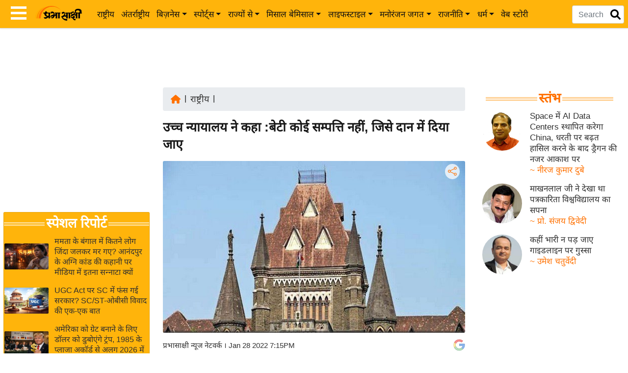

--- FILE ---
content_type: text/html; charset=utf-8
request_url: https://www.google.com/recaptcha/api2/aframe
body_size: 141
content:
<!DOCTYPE HTML><html><head><meta http-equiv="content-type" content="text/html; charset=UTF-8"></head><body><script nonce="Nx_uz9s3WDnexrrBymtQAQ">/** Anti-fraud and anti-abuse applications only. See google.com/recaptcha */ try{var clients={'sodar':'https://pagead2.googlesyndication.com/pagead/sodar?'};window.addEventListener("message",function(a){try{if(a.source===window.parent){var b=JSON.parse(a.data);var c=clients[b['id']];if(c){var d=document.createElement('img');d.src=c+b['params']+'&rc='+(localStorage.getItem("rc::a")?sessionStorage.getItem("rc::b"):"");window.document.body.appendChild(d);sessionStorage.setItem("rc::e",parseInt(sessionStorage.getItem("rc::e")||0)+1);localStorage.setItem("rc::h",'1769769337904');}}}catch(b){}});window.parent.postMessage("_grecaptcha_ready", "*");}catch(b){}</script></body></html>

--- FILE ---
content_type: application/javascript; charset=utf-8
request_url: https://fundingchoicesmessages.google.com/f/AGSKWxUsffYy4ZBfjvwkte7zCioBr29JEHJRNkSfaRCFNSiQZcDU61PW349RrQUwElFpmZS1kXHkhUpmxF5FVan3p81ltmofnhG72r-hkj2Iel5YdTv4RipKVCjjlhIkesaOGyy7p7ZxI1FbRSocVbFnHYC0IBHl0wOZB5g4gXFrYrmGDBzUZcBlejgpaI27/_/adcframe./showban.asp?_120x600./game-ads./banner/468
body_size: -1286
content:
window['e878419f-1352-4d77-954e-febfb6b4ccce'] = true;